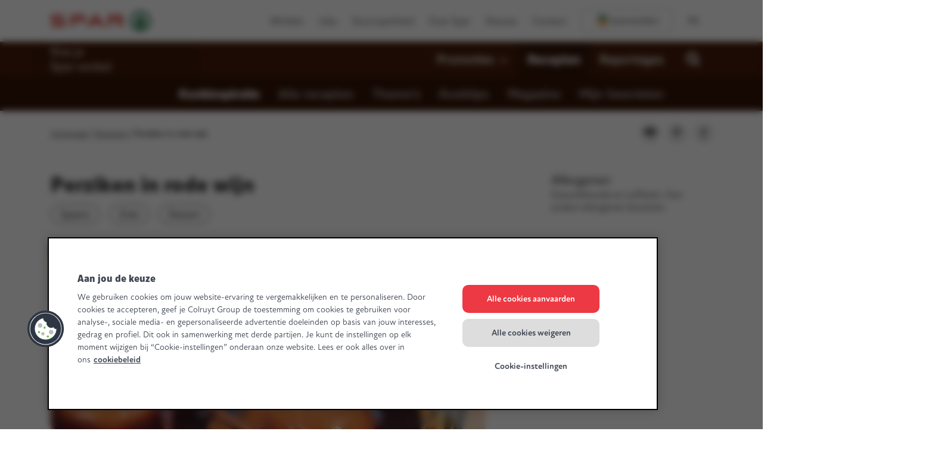

--- FILE ---
content_type: application/javascript
request_url: https://www.mijnspar.be/etc.clientlibs/settings/wcm/designs/spar/clientlib-vue/resources/js/BA0bTS_I.js
body_size: -278
content:
function n(e){const t=document.createElement("div");return t.textContent=e,t.innerHTML}export{n as s};


--- FILE ---
content_type: application/x-javascript;charset=utf-8
request_url: https://securedata.mijnspar.be/id?d_visid_ver=2.5.0&d_fieldgroup=A&mcorgid=FA4C56F358B81A660A495DE5%40AdobeOrg&mid=92068020778897732003171690488475359961&ts=1764375524005
body_size: -40
content:
{"mid":"92068020778897732003171690488475359961"}

--- FILE ---
content_type: text/plain; charset=utf-8
request_url: https://www.mijnspar.be/rb_bf19166skh?type=js3&sn=v_4_srv_1_sn_N4UKD3NG1V5MBTPVCA89SSNBIL6RACB7_perc_100000_ol_0_mul_1_app-3A10410cf85891103e_1&svrid=1&flavor=post&vi=MEAVECAHBEMCBKCCGUMCJUOKHHBMKRAA-0&modifiedSince=1762567801073&bp=3&app=10410cf85891103e&crc=2791315661&en=4ik80me8&end=1
body_size: -266
content:
OK(OA)|name=ruxitagentjs|featureHash=ANVfqru|version=|buildNumber=10309250310100759|lastModification=1762567801073

--- FILE ---
content_type: image/svg+xml
request_url: https://www.mijnspar.be/etc.clientlibs/settings/wcm/designs/spar/clientlib-vue/resources/img/DEtpTvA2.svg
body_size: -142
content:
<svg width="13" height="22" xmlns="http://www.w3.org/2000/svg"><path d="M1.638 22c.17 0 .324-.05.46-.15l10.697-10.452A.469.469 0 0 0 13 11a.469.469 0 0 0-.205-.398L2.098.149A.763.763 0 0 0 1.638 0c-.17 0-.307.05-.41.15l-1.023.995A.469.469 0 0 0 0 1.543a.61.61 0 0 0 .205.448L9.469 11 .205 20.009a.611.611 0 0 0-.205.448c0 .166.068.299.205.398l1.023.996c.103.1.24.149.41.149Z" fill="#3A3A3A" fill-rule="evenodd"/></svg>

--- FILE ---
content_type: text/plain; charset=utf-8
request_url: https://www.mijnspar.be/rb_bf19166skh?type=js3&sn=v_4_srv_-2D21235_sn_N4UKD3NG1V5MBTPVCA89SSNBIL6RACB7&svrid=-21235&flavor=post&vi=MEAVECAHBEMCBKCCGUMCJUOKHHBMKRAA-0&modifiedSince=1762567801073&bp=3&app=10410cf85891103e&crc=2506472086&en=4ik80me8&end=1
body_size: 111
content:
OK(OA)|name=ruxitagentjs|featureHash=ANVfqru|version=|buildNumber=10309250310100759|lastModification=1762567801073